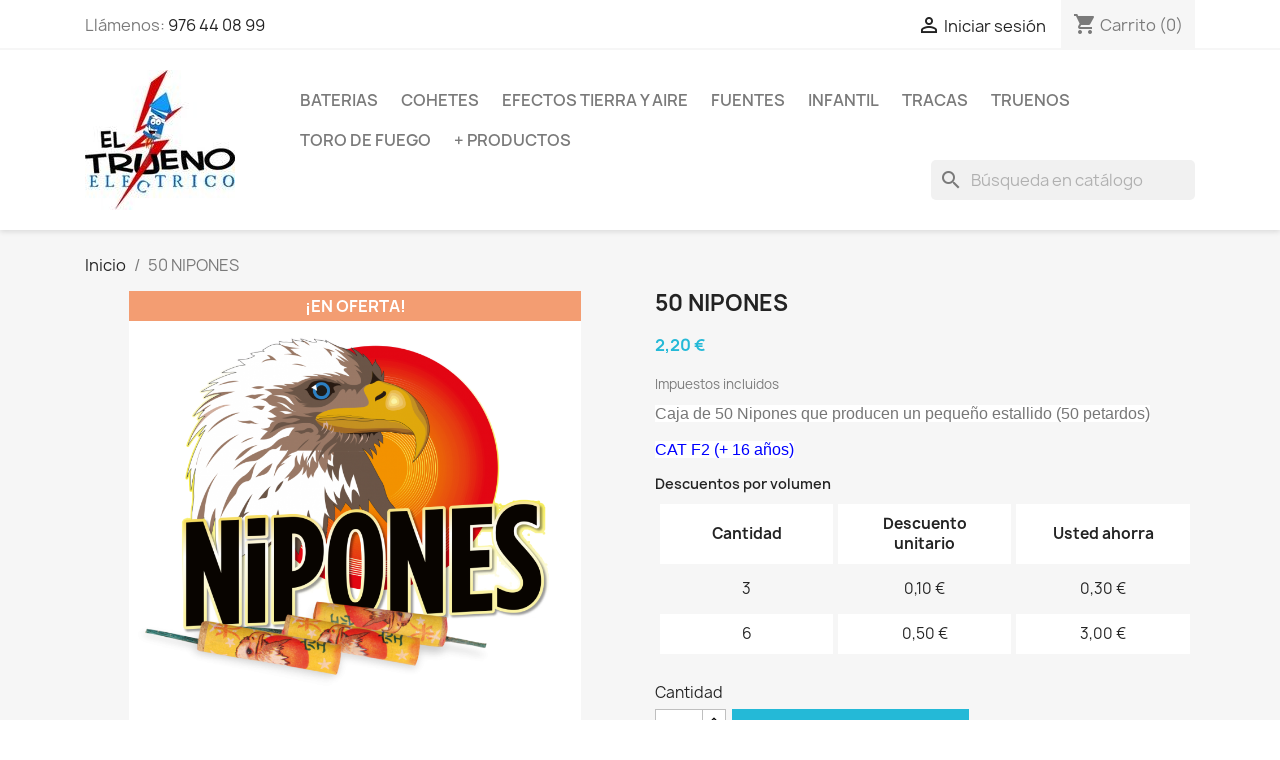

--- FILE ---
content_type: text/html; charset=utf-8
request_url: https://eltruenoelectrico.es/inicio/55-50-nipones.html
body_size: 15160
content:
<!-- begin catalog/product.tpl -->

 


<!doctype html>
<html lang="es-ES">

  <head>
    
      
  <meta charset="utf-8">


  <meta http-equiv="x-ua-compatible" content="ie=edge">



  <title>Petardos</title>
  
    
  
  <meta name="description" content="Caja de 50 Nipones que producen un pequeño estallido (50 petardos)
CAT F2 (+ 16 años)">
  <meta name="keywords" content="">
        <link rel="canonical" href="https://eltruenoelectrico.es/inicio/55-50-nipones.html">
    
      
  
  
    <script type="application/ld+json">
  {
    "@context": "https://schema.org",
    "@type": "Organization",
    "name" : "El Trueno Eléctrico",
    "url" : "https://eltruenoelectrico.es/"
         ,"logo": {
        "@type": "ImageObject",
        "url":"https://eltruenoelectrico.es/img/my-shop-logo-1606317408.jpg"
      }
      }
</script>

<script type="application/ld+json">
  {
    "@context": "https://schema.org",
    "@type": "WebPage",
    "isPartOf": {
      "@type": "WebSite",
      "url":  "https://eltruenoelectrico.es/",
      "name": "El Trueno Eléctrico"
    },
    "name": "Petardos",
    "url":  "https://eltruenoelectrico.es/inicio/55-50-nipones.html"
  }
</script>


  <script type="application/ld+json">
    {
      "@context": "https://schema.org",
      "@type": "BreadcrumbList",
      "itemListElement": [
                  {
            "@type": "ListItem",
            "position": 1,
            "name": "Inicio",
            "item": "https://eltruenoelectrico.es/"
          },                  {
            "@type": "ListItem",
            "position": 2,
            "name": "50 NIPONES",
            "item": "https://eltruenoelectrico.es/inicio/55-50-nipones.html"
          }              ]
    }
  </script>
  
  
  
  <script type="application/ld+json">
  {
    "@context": "https://schema.org/",
    "@type": "Product",
    "name": "50 NIPONES",
    "description": "Caja de 50 Nipones que producen un pequeño estallido (50 petardos) CAT F2 (+ 16 años)",
    "category": "Inicio",
    "image" :"https://eltruenoelectrico.es/59-home_default/50-nipones.jpg",    "sku": "0105B",
    "mpn": "0105B"
        ,
    "brand": {
      "@type": "Brand",
      "name": "El Trueno Eléctrico"
    }
                ,
    "offers": {
      "@type": "Offer",
      "priceCurrency": "EUR",
      "name": "50 NIPONES",
      "price": "2.2",
      "url": "https://eltruenoelectrico.es/inicio/55-50-nipones.html",
      "priceValidUntil": "2026-02-04",
              "image": ["https://eltruenoelectrico.es/59-large_default/50-nipones.jpg"],
            "sku": "0105B",
      "mpn": "0105B",
                        "availability": "https://schema.org/InStock",
      "seller": {
        "@type": "Organization",
        "name": "El Trueno Eléctrico"
      }
    }
      }
</script>

  
  
    
  

  
    <meta property="og:title" content="Petardos" />
    <meta property="og:description" content="Caja de 50 Nipones que producen un pequeño estallido (50 petardos)
CAT F2 (+ 16 años)" />
    <meta property="og:url" content="https://eltruenoelectrico.es/inicio/55-50-nipones.html" />
    <meta property="og:site_name" content="El Trueno Eléctrico" />
        



  <meta name="viewport" content="width=device-width, initial-scale=1">



  <link rel="icon" type="image/vnd.microsoft.icon" href="https://eltruenoelectrico.es/img/favicon.ico?1606317408">
  <link rel="shortcut icon" type="image/x-icon" href="https://eltruenoelectrico.es/img/favicon.ico?1606317408">



    <link rel="stylesheet" href="https://eltruenoelectrico.es/themes/classic/assets/css/theme.css" type="text/css" media="all">
  <link rel="stylesheet" href="https://eltruenoelectrico.es/modules/blockreassurance/views/dist/front.css" type="text/css" media="all">
  <link rel="stylesheet" href="https://eltruenoelectrico.es/modules/ps_socialfollow/views/css/ps_socialfollow.css" type="text/css" media="all">
  <link rel="stylesheet" href="https://eltruenoelectrico.es/modules/ps_searchbar/ps_searchbar.css" type="text/css" media="all">
  <link rel="stylesheet" href="https://eltruenoelectrico.es/js/jquery/ui/themes/base/minified/jquery-ui.min.css" type="text/css" media="all">
  <link rel="stylesheet" href="https://eltruenoelectrico.es/js/jquery/ui/themes/base/minified/jquery.ui.theme.min.css" type="text/css" media="all">
  <link rel="stylesheet" href="https://eltruenoelectrico.es/modules/ps_imageslider/css/homeslider.css" type="text/css" media="all">




  

  <script type="text/javascript">
        var prestashop = {"cart":{"products":[],"totals":{"total":{"type":"total","label":"Total","amount":0,"value":"0,00\u00a0\u20ac"},"total_including_tax":{"type":"total","label":"Total (impuestos incl.)","amount":0,"value":"0,00\u00a0\u20ac"},"total_excluding_tax":{"type":"total","label":"Total (impuestos excl.)","amount":0,"value":"0,00\u00a0\u20ac"}},"subtotals":{"products":{"type":"products","label":"Subtotal","amount":0,"value":"0,00\u00a0\u20ac"},"discounts":null,"shipping":{"type":"shipping","label":"Recogida en tienda","amount":0,"value":""},"tax":{"type":"tax","label":"Impuestos incluidos","amount":0,"value":"0,00\u00a0\u20ac"}},"products_count":0,"summary_string":"0 art\u00edculos","vouchers":{"allowed":1,"added":[]},"discounts":[{"id_cart_rule":null,"id_customer":"0","date_from":"2020-12-01 11:00:00","date_to":"2028-12-31 11:00:00","description":"","quantity":"9841","quantity_per_user":"10","priority":"1","partial_use":"1","code":"","minimum_amount":"100.000000","minimum_amount_tax":"1","minimum_amount_currency":"2","minimum_amount_shipping":"0","country_restriction":"0","carrier_restriction":"0","group_restriction":"0","cart_rule_restriction":"0","product_restriction":"1","shop_restriction":"0","free_shipping":"0","reduction_percent":"10.00","reduction_amount":"0.000000","reduction_tax":"0","reduction_currency":"2","reduction_product":"-2","reduction_exclude_special":"0","gift_product":"0","gift_product_attribute":"0","highlight":"1","active":"1","date_add":"2020-12-01 11:50:32","date_upd":"2025-12-31 10:55:52","id_lang":null,"name":null,"quantity_for_user":10}],"minimalPurchase":0,"minimalPurchaseRequired":""},"currency":{"id":2,"name":"Euro","iso_code":"EUR","iso_code_num":"978","sign":"\u20ac"},"customer":{"lastname":null,"firstname":null,"email":null,"birthday":null,"newsletter":null,"newsletter_date_add":null,"optin":null,"website":null,"company":null,"siret":null,"ape":null,"is_logged":false,"gender":{"type":null,"name":null},"addresses":[]},"country":{"id_zone":"9","id_currency":"2","call_prefix":"34","iso_code":"ES","active":"1","contains_states":"1","need_identification_number":"1","need_zip_code":"0","zip_code_format":"","display_tax_label":"1","name":"Espa\u00f1a","id":6},"language":{"name":"Espa\u00f1ol (Spanish)","iso_code":"es","locale":"es-ES","language_code":"es-es","active":"1","is_rtl":"0","date_format_lite":"d\/m\/Y","date_format_full":"d\/m\/Y H:i:s","id":2},"page":{"title":"","canonical":"https:\/\/eltruenoelectrico.es\/inicio\/55-50-nipones.html","meta":{"title":"Petardos","description":"Caja de 50 Nipones que producen un peque\u00f1o estallido (50 petardos)\nCAT F2 (+ 16 a\u00f1os)","keywords":"","robots":"index"},"page_name":"product","body_classes":{"lang-es":true,"lang-rtl":false,"country-ES":true,"currency-EUR":true,"layout-full-width":true,"page-product":true,"tax-display-enabled":true,"page-customer-account":false,"product-id-55":true,"product-50 NIPONES":true,"product-id-category-2":true,"product-id-manufacturer-0":true,"product-id-supplier-0":true,"product-on-sale":true,"product-available-for-order":true},"admin_notifications":[],"password-policy":{"feedbacks":{"0":"Muy d\u00e9bil","1":"D\u00e9bil","2":"Promedio","3":"Fuerte","4":"Muy fuerte","Straight rows of keys are easy to guess":"Una serie seguida de teclas de la misma fila es f\u00e1cil de adivinar","Short keyboard patterns are easy to guess":"Los patrones de teclado cortos son f\u00e1ciles de adivinar","Use a longer keyboard pattern with more turns":"Usa un patr\u00f3n de teclado m\u00e1s largo y con m\u00e1s giros","Repeats like \"aaa\" are easy to guess":"Las repeticiones como \u00abaaa\u00bb son f\u00e1ciles de adivinar","Repeats like \"abcabcabc\" are only slightly harder to guess than \"abc\"":"Las repeticiones como \"abcabcabc\" son solo un poco m\u00e1s dif\u00edciles de adivinar que \"abc\"","Sequences like abc or 6543 are easy to guess":"Las secuencias como \"abc\" o \"6543\" son f\u00e1ciles de adivinar","Recent years are easy to guess":"Los a\u00f1os recientes son f\u00e1ciles de adivinar","Dates are often easy to guess":"Las fechas suelen ser f\u00e1ciles de adivinar","This is a top-10 common password":"Esta es una de las 10 contrase\u00f1as m\u00e1s comunes","This is a top-100 common password":"Esta es una de las 100 contrase\u00f1as m\u00e1s comunes","This is a very common password":"Esta contrase\u00f1a es muy com\u00fan","This is similar to a commonly used password":"Esta contrase\u00f1a es similar a otras contrase\u00f1as muy usadas","A word by itself is easy to guess":"Una palabra que por s\u00ed misma es f\u00e1cil de adivinar","Names and surnames by themselves are easy to guess":"Los nombres y apellidos completos son f\u00e1ciles de adivinar","Common names and surnames are easy to guess":"Los nombres comunes y los apellidos son f\u00e1ciles de adivinar","Use a few words, avoid common phrases":"Usa varias palabras, evita frases comunes","No need for symbols, digits, or uppercase letters":"No se necesitan s\u00edmbolos, d\u00edgitos o letras may\u00fasculas","Avoid repeated words and characters":"Evita repetir palabras y caracteres","Avoid sequences":"Evita secuencias","Avoid recent years":"Evita a\u00f1os recientes","Avoid years that are associated with you":"Evita a\u00f1os que puedan asociarse contigo","Avoid dates and years that are associated with you":"Evita a\u00f1os y fechas que puedan asociarse contigo","Capitalization doesn't help very much":"Las may\u00fasculas no ayudan mucho","All-uppercase is almost as easy to guess as all-lowercase":"Todo en may\u00fasculas es casi tan f\u00e1cil de adivinar como en min\u00fasculas","Reversed words aren't much harder to guess":"Las palabras invertidas no son mucho m\u00e1s dif\u00edciles de adivinar","Predictable substitutions like '@' instead of 'a' don't help very much":"Las sustituciones predecibles como usar \"@\" en lugar de \"a\" no ayudan mucho","Add another word or two. Uncommon words are better.":"A\u00f1ade una o dos palabras m\u00e1s. Es mejor usar palabras poco habituales."}}},"shop":{"name":"El Trueno El\u00e9ctrico","logo":"https:\/\/eltruenoelectrico.es\/img\/my-shop-logo-1606317408.jpg","stores_icon":"https:\/\/eltruenoelectrico.es\/img\/logo_stores.png","favicon":"https:\/\/eltruenoelectrico.es\/img\/favicon.ico"},"core_js_public_path":"\/themes\/","urls":{"base_url":"https:\/\/eltruenoelectrico.es\/","current_url":"https:\/\/eltruenoelectrico.es\/inicio\/55-50-nipones.html","shop_domain_url":"https:\/\/eltruenoelectrico.es","img_ps_url":"https:\/\/eltruenoelectrico.es\/img\/","img_cat_url":"https:\/\/eltruenoelectrico.es\/img\/c\/","img_lang_url":"https:\/\/eltruenoelectrico.es\/img\/l\/","img_prod_url":"https:\/\/eltruenoelectrico.es\/img\/p\/","img_manu_url":"https:\/\/eltruenoelectrico.es\/img\/m\/","img_sup_url":"https:\/\/eltruenoelectrico.es\/img\/su\/","img_ship_url":"https:\/\/eltruenoelectrico.es\/img\/s\/","img_store_url":"https:\/\/eltruenoelectrico.es\/img\/st\/","img_col_url":"https:\/\/eltruenoelectrico.es\/img\/co\/","img_url":"https:\/\/eltruenoelectrico.es\/themes\/classic\/assets\/img\/","css_url":"https:\/\/eltruenoelectrico.es\/themes\/classic\/assets\/css\/","js_url":"https:\/\/eltruenoelectrico.es\/themes\/classic\/assets\/js\/","pic_url":"https:\/\/eltruenoelectrico.es\/upload\/","theme_assets":"https:\/\/eltruenoelectrico.es\/themes\/classic\/assets\/","theme_dir":"https:\/\/eltruenoelectrico.es\/themes\/classic\/","pages":{"address":"https:\/\/eltruenoelectrico.es\/direccion","addresses":"https:\/\/eltruenoelectrico.es\/direcciones","authentication":"https:\/\/eltruenoelectrico.es\/iniciar-sesion","manufacturer":"https:\/\/eltruenoelectrico.es\/marcas","cart":"https:\/\/eltruenoelectrico.es\/carrito","category":"https:\/\/eltruenoelectrico.es\/index.php?controller=category","cms":"https:\/\/eltruenoelectrico.es\/index.php?controller=cms","contact":"https:\/\/eltruenoelectrico.es\/contactenos","discount":"https:\/\/eltruenoelectrico.es\/descuento","guest_tracking":"https:\/\/eltruenoelectrico.es\/seguimiento-pedido-invitado","history":"https:\/\/eltruenoelectrico.es\/historial-compra","identity":"https:\/\/eltruenoelectrico.es\/datos-personales","index":"https:\/\/eltruenoelectrico.es\/","my_account":"https:\/\/eltruenoelectrico.es\/mi-cuenta","order_confirmation":"https:\/\/eltruenoelectrico.es\/confirmacion-pedido","order_detail":"https:\/\/eltruenoelectrico.es\/index.php?controller=order-detail","order_follow":"https:\/\/eltruenoelectrico.es\/seguimiento-pedido","order":"https:\/\/eltruenoelectrico.es\/pedido","order_return":"https:\/\/eltruenoelectrico.es\/index.php?controller=order-return","order_slip":"https:\/\/eltruenoelectrico.es\/facturas-abono","pagenotfound":"https:\/\/eltruenoelectrico.es\/pagina-no-encontrada","password":"https:\/\/eltruenoelectrico.es\/recuperar-contrase\u00f1a","pdf_invoice":"https:\/\/eltruenoelectrico.es\/index.php?controller=pdf-invoice","pdf_order_return":"https:\/\/eltruenoelectrico.es\/index.php?controller=pdf-order-return","pdf_order_slip":"https:\/\/eltruenoelectrico.es\/index.php?controller=pdf-order-slip","prices_drop":"https:\/\/eltruenoelectrico.es\/productos-rebajados","product":"https:\/\/eltruenoelectrico.es\/index.php?controller=product","registration":"https:\/\/eltruenoelectrico.es\/index.php?controller=registration","search":"https:\/\/eltruenoelectrico.es\/busqueda","sitemap":"https:\/\/eltruenoelectrico.es\/mapa del sitio","stores":"https:\/\/eltruenoelectrico.es\/tiendas","supplier":"https:\/\/eltruenoelectrico.es\/proveedor","new_products":"https:\/\/eltruenoelectrico.es\/novedades","brands":"https:\/\/eltruenoelectrico.es\/marcas","register":"https:\/\/eltruenoelectrico.es\/index.php?controller=registration","order_login":"https:\/\/eltruenoelectrico.es\/pedido?login=1"},"alternative_langs":[],"actions":{"logout":"https:\/\/eltruenoelectrico.es\/?mylogout="},"no_picture_image":{"bySize":{"small_default":{"url":"https:\/\/eltruenoelectrico.es\/img\/p\/es-default-small_default.jpg","width":98,"height":98},"cart_default":{"url":"https:\/\/eltruenoelectrico.es\/img\/p\/es-default-cart_default.jpg","width":125,"height":125},"home_default":{"url":"https:\/\/eltruenoelectrico.es\/img\/p\/es-default-home_default.jpg","width":250,"height":250},"medium_default":{"url":"https:\/\/eltruenoelectrico.es\/img\/p\/es-default-medium_default.jpg","width":452,"height":452},"large_default":{"url":"https:\/\/eltruenoelectrico.es\/img\/p\/es-default-large_default.jpg","width":800,"height":800}},"small":{"url":"https:\/\/eltruenoelectrico.es\/img\/p\/es-default-small_default.jpg","width":98,"height":98},"medium":{"url":"https:\/\/eltruenoelectrico.es\/img\/p\/es-default-home_default.jpg","width":250,"height":250},"large":{"url":"https:\/\/eltruenoelectrico.es\/img\/p\/es-default-large_default.jpg","width":800,"height":800},"legend":""}},"configuration":{"display_taxes_label":true,"display_prices_tax_incl":true,"is_catalog":false,"show_prices":true,"opt_in":{"partner":false},"quantity_discount":{"type":"discount","label":"Descuento unitario"},"voucher_enabled":1,"return_enabled":0},"field_required":[],"breadcrumb":{"links":[{"title":"Inicio","url":"https:\/\/eltruenoelectrico.es\/"},{"title":"50 NIPONES","url":"https:\/\/eltruenoelectrico.es\/inicio\/55-50-nipones.html"}],"count":2},"link":{"protocol_link":"https:\/\/","protocol_content":"https:\/\/"},"time":1768882134,"static_token":"a9a55b22228ae539408af6b9b1c735aa","token":"97475fbe36c3b32f3fa89e8110138105","debug":true};
        var psemailsubscription_subscription = "https:\/\/eltruenoelectrico.es\/module\/ps_emailsubscription\/subscription";
        var psr_icon_color = "#F19D76";
      </script>



  


    
  <meta property="og:type" content="product">
      <meta property="og:image" content="https://eltruenoelectrico.es/59-large_default/50-nipones.jpg">
  
      <meta property="product:pretax_price:amount" content="1.818182">
    <meta property="product:pretax_price:currency" content="EUR">
    <meta property="product:price:amount" content="2.2">
    <meta property="product:price:currency" content="EUR">
    
  </head>

  <body id="product" class="lang-es country-es currency-eur layout-full-width page-product tax-display-enabled product-id-55 product-50-nipones product-id-category-2 product-id-manufacturer-0 product-id-supplier-0 product-on-sale product-available-for-order">

    
      
    

    <main>
      
              

      <header id="header">
        
          
  <div class="header-banner">
    
  </div>



  <nav class="header-nav">
    <div class="container">
      <div class="row">
        <div class="hidden-sm-down">
          <div class="col-md-5 col-xs-12">
            
<!-- begin module:ps_contactinfo/nav.tpl -->
<!-- begin /homepages/44/d849626141/htdocs/clickandbuilds/PrestaShop/eltruenoelectrico/themes/classic/modules/ps_contactinfo/nav.tpl --><div id="_desktop_contact_link">
  <div id="contact-link">
                Llámenos: <a href='tel:976440899'>976 44 08 99</a>
      </div>
</div>
<!-- end /homepages/44/d849626141/htdocs/clickandbuilds/PrestaShop/eltruenoelectrico/themes/classic/modules/ps_contactinfo/nav.tpl -->
<!-- end module:ps_contactinfo/nav.tpl -->

          </div>
          <div class="col-md-7 right-nav">
              
<!-- begin module:ps_customersignin/ps_customersignin.tpl -->
<!-- begin /homepages/44/d849626141/htdocs/clickandbuilds/PrestaShop/eltruenoelectrico/themes/classic/modules/ps_customersignin/ps_customersignin.tpl --><div id="_desktop_user_info">
  <div class="user-info">
          <a
        href="https://eltruenoelectrico.es/iniciar-sesion?back=https%3A%2F%2Feltruenoelectrico.es%2Finicio%2F55-50-nipones.html"
        title="Acceda a su cuenta de cliente"
        rel="nofollow"
      >
        <i class="material-icons">&#xE7FF;</i>
        <span class="hidden-sm-down">Iniciar sesión</span>
      </a>
      </div>
</div>
<!-- end /homepages/44/d849626141/htdocs/clickandbuilds/PrestaShop/eltruenoelectrico/themes/classic/modules/ps_customersignin/ps_customersignin.tpl -->
<!-- end module:ps_customersignin/ps_customersignin.tpl -->

<!-- begin module:ps_shoppingcart/ps_shoppingcart.tpl -->
<!-- begin /homepages/44/d849626141/htdocs/clickandbuilds/PrestaShop/eltruenoelectrico/themes/classic/modules/ps_shoppingcart/ps_shoppingcart.tpl --><div id="_desktop_cart">
  <div class="blockcart cart-preview inactive" data-refresh-url="//eltruenoelectrico.es/module/ps_shoppingcart/ajax">
    <div class="header">
              <i class="material-icons shopping-cart" aria-hidden="true">shopping_cart</i>
        <span class="hidden-sm-down">Carrito</span>
        <span class="cart-products-count">(0)</span>
          </div>
  </div>
</div>
<!-- end /homepages/44/d849626141/htdocs/clickandbuilds/PrestaShop/eltruenoelectrico/themes/classic/modules/ps_shoppingcart/ps_shoppingcart.tpl -->
<!-- end module:ps_shoppingcart/ps_shoppingcart.tpl -->

          </div>
        </div>
        <div class="hidden-md-up text-sm-center mobile">
          <div class="float-xs-left" id="menu-icon">
            <i class="material-icons d-inline">&#xE5D2;</i>
          </div>
          <div class="float-xs-right" id="_mobile_cart"></div>
          <div class="float-xs-right" id="_mobile_user_info"></div>
          <div class="top-logo" id="_mobile_logo"></div>
          <div class="clearfix"></div>
        </div>
      </div>
    </div>
  </nav>



  <div class="header-top">
    <div class="container">
       <div class="row">
        <div class="col-md-2 hidden-sm-down" id="_desktop_logo">
                                    
  <a href="https://eltruenoelectrico.es/">
    <img
      class="logo img-fluid"
      src="https://eltruenoelectrico.es/img/my-shop-logo-1606317408.jpg"
      alt="El Trueno Eléctrico"
      width="150"
      height="140">
  </a>

                              </div>
        <div class="header-top-right col-md-10 col-sm-12 position-static">
          
<!-- begin module:ps_mainmenu/ps_mainmenu.tpl -->
<!-- begin /homepages/44/d849626141/htdocs/clickandbuilds/PrestaShop/eltruenoelectrico/themes/classic/modules/ps_mainmenu/ps_mainmenu.tpl -->

<div class="menu js-top-menu position-static hidden-sm-down" id="_desktop_top_menu">
    
          <ul class="top-menu" id="top-menu" data-depth="0">
                    <li class="category" id="category-9">
                          <a
                class="dropdown-item"
                href="https://eltruenoelectrico.es/baterias-9" data-depth="0"
                              >
                                BATERIAS
              </a>
                          </li>
                    <li class="category" id="category-7">
                          <a
                class="dropdown-item"
                href="https://eltruenoelectrico.es/cohetes-7" data-depth="0"
                              >
                                COHETES
              </a>
                          </li>
                    <li class="category" id="category-5">
                          <a
                class="dropdown-item"
                href="https://eltruenoelectrico.es/efectos-tierra-y-aire-5" data-depth="0"
                              >
                                EFECTOS TIERRA Y AIRE
              </a>
                          </li>
                    <li class="category" id="category-8">
                          <a
                class="dropdown-item"
                href="https://eltruenoelectrico.es/fuentes-8" data-depth="0"
                              >
                                FUENTES
              </a>
                          </li>
                    <li class="category" id="category-6">
                          <a
                class="dropdown-item"
                href="https://eltruenoelectrico.es/infantil-6" data-depth="0"
                              >
                                INFANTIL
              </a>
                          </li>
                    <li class="category" id="category-4">
                          <a
                class="dropdown-item"
                href="https://eltruenoelectrico.es/tracas-4" data-depth="0"
                              >
                                TRACAS
              </a>
                          </li>
                    <li class="category" id="category-3">
                          <a
                class="dropdown-item"
                href="https://eltruenoelectrico.es/truenos-3" data-depth="0"
                              >
                                TRUENOS
              </a>
                          </li>
                    <li class="category" id="category-11">
                          <a
                class="dropdown-item"
                href="https://eltruenoelectrico.es/toro-de-fuego-11" data-depth="0"
                              >
                                TORO DE FUEGO
              </a>
                          </li>
                    <li class="category" id="category-10">
                          <a
                class="dropdown-item"
                href="https://eltruenoelectrico.es/-productos-10" data-depth="0"
                              >
                                + PRODUCTOS
              </a>
                          </li>
              </ul>
    
    <div class="clearfix"></div>
</div>
<!-- end /homepages/44/d849626141/htdocs/clickandbuilds/PrestaShop/eltruenoelectrico/themes/classic/modules/ps_mainmenu/ps_mainmenu.tpl -->
<!-- end module:ps_mainmenu/ps_mainmenu.tpl -->

<!-- begin module:ps_searchbar/ps_searchbar.tpl -->
<!-- begin /homepages/44/d849626141/htdocs/clickandbuilds/PrestaShop/eltruenoelectrico/modules/ps_searchbar/ps_searchbar.tpl -->
<div id="search_widget" class="search-widgets" data-search-controller-url="//eltruenoelectrico.es/busqueda">
  <form method="get" action="//eltruenoelectrico.es/busqueda">
    <input type="hidden" name="controller" value="search">
    <i class="material-icons search" aria-hidden="true">search</i>
    <input type="text" name="s" value="" placeholder="Búsqueda en catálogo" aria-label="Buscar">
    <i class="material-icons clear" aria-hidden="true">clear</i>
  </form>
</div>
<!-- end /homepages/44/d849626141/htdocs/clickandbuilds/PrestaShop/eltruenoelectrico/modules/ps_searchbar/ps_searchbar.tpl -->
<!-- end module:ps_searchbar/ps_searchbar.tpl -->

        </div>
      </div>
      <div id="mobile_top_menu_wrapper" class="row hidden-md-up" style="display:none;">
        <div class="js-top-menu mobile" id="_mobile_top_menu"></div>
        <div class="js-top-menu-bottom">
          <div id="_mobile_currency_selector"></div>
          <div id="_mobile_language_selector"></div>
          <div id="_mobile_contact_link"></div>
        </div>
      </div>
    </div>
  </div>
  

        
      </header>

      <section id="wrapper">
        
          
<aside id="notifications">
  <div class="notifications-container container">
    
    
    
      </div>
</aside>
        

        
        <div class="container">
          
            <nav data-depth="2" class="breadcrumb">
  <ol>
    
              
          <li>
                          <a href="https://eltruenoelectrico.es/"><span>Inicio</span></a>
                      </li>
        
              
          <li>
                          <span>50 NIPONES</span>
                      </li>
        
          
  </ol>
</nav>
          

          <div class="row">
            

            
  <div id="content-wrapper" class="js-content-wrapper col-xs-12">
    
    

  <section id="main">
    <meta content="https://eltruenoelectrico.es/inicio/55-50-nipones.html">

    <div class="row product-container js-product-container">
      <div class="col-md-6">
        
          <section class="page-content" id="content">
            
              
    <ul class="product-flags js-product-flags">
                    <li class="product-flag on-sale">¡En oferta!</li>
            </ul>


              
                <div class="images-container js-images-container">
  
    <div class="product-cover">
              <picture>
                              <img
            class="js-qv-product-cover img-fluid"
            src="https://eltruenoelectrico.es/59-large_default/50-nipones.jpg"
                          alt="Petardos"
              title="Petardos"
                        loading="lazy"
            width="800"
            height="800"
          >
        </picture>
        <div class="layer hidden-sm-down" data-toggle="modal" data-target="#product-modal">
          <i class="material-icons zoom-in">search</i>
        </div>
          </div>
  

  
    <div class="js-qv-mask mask">
      <ul class="product-images js-qv-product-images">
                  <li class="thumb-container js-thumb-container">
            <picture>
                                          <img
                class="thumb js-thumb  selected js-thumb-selected "
                data-image-medium-src="https://eltruenoelectrico.es/59-medium_default/50-nipones.jpg"
                data-image-medium-sources="{&quot;jpg&quot;:&quot;https:\/\/eltruenoelectrico.es\/59-medium_default\/50-nipones.jpg&quot;}"                data-image-large-src="https://eltruenoelectrico.es/59-large_default/50-nipones.jpg"
                data-image-large-sources="{&quot;jpg&quot;:&quot;https:\/\/eltruenoelectrico.es\/59-large_default\/50-nipones.jpg&quot;}"                src="https://eltruenoelectrico.es/59-small_default/50-nipones.jpg"
                                  alt="Petardos"
                  title="Petardos"
                                loading="lazy"
                width="98"
                height="98"
              >
            </picture>
          </li>
              </ul>
    </div>
  

</div>
              
              <div class="scroll-box-arrows">
                <i class="material-icons left">&#xE314;</i>
                <i class="material-icons right">&#xE315;</i>
              </div>

            
          </section>
        
        </div>
        <div class="col-md-6">
          
            
              <h1 class="h1">50 NIPONES</h1>
            
          
          
              <div class="product-prices js-product-prices">
    
          

    
      <div
        class="product-price h5 ">

        <div class="current-price">
          <span class='current-price-value' content="2.2">
                                      2,20 €
                      </span>

                  </div>

        
                  
      </div>
    

    
          

    
          

    
            

    

    <div class="tax-shipping-delivery-label">
              Impuestos incluidos
            
      
                                          </div>
  </div>
          

          <div class="product-information">
            
              <div id="product-description-short-55" class="product-description"><p><span style="color:#777777;font-family:Roboto, Helvetica, Arial, Verdana, sans-serif;font-size:16px;text-align:center;background-color:#ffffff;">Caja de 50 Nipones que producen un pequeño estallido (50 petardos)</span></p>
<p><span style="color:#0000ff;font-family:Roboto, Helvetica, Arial, Verdana, sans-serif;font-size:16px;text-align:center;background-color:#ffffff;">CAT F2 (+ 16 años)</span><span style="color:#777777;font-family:Roboto, Helvetica, Arial, Verdana, sans-serif;font-size:16px;text-align:center;background-color:#ffffff;"></span></p></div>
            

            
            <div class="product-actions js-product-actions">
              
                <form action="https://eltruenoelectrico.es/carrito" method="post" id="add-to-cart-or-refresh">
                  <input type="hidden" name="token" value="a9a55b22228ae539408af6b9b1c735aa">
                  <input type="hidden" name="id_product" value="55" id="product_page_product_id">
                  <input type="hidden" name="id_customization" value="0" id="product_customization_id" class="js-product-customization-id">

                  
                    <div class="product-variants js-product-variants">
  </div>
                  

                  
                                      

                  
                    <section class="product-discounts js-product-discounts">
      <p class="h6 product-discounts-title">Descuentos por volumen</p>
    
      <table class="table-product-discounts">
        <thead>
        <tr>
          <th>Cantidad</th>
          <th>Descuento unitario</th>
          <th>Usted ahorra</th>
        </tr>
        </thead>
        <tbody>
                  <tr data-discount-type="amount" data-discount="0.1" data-discount-quantity="3">
            <td>3</td>
            <td>0,10 €</td>
            <td>0,30 €</td>
          </tr>
                  <tr data-discount-type="amount" data-discount="0.5" data-discount-quantity="6">
            <td>6</td>
            <td>0,50 €</td>
            <td>3,00 €</td>
          </tr>
                </tbody>
      </table>
    
  </section>
                  

                  
                    <div class="product-add-to-cart js-product-add-to-cart">
      <span class="control-label">Cantidad</span>

    
      <div class="product-quantity clearfix">
        <div class="qty">
          <input
            type="number"
            name="qty"
            id="quantity_wanted"
            inputmode="numeric"
            pattern="[0-9]*"
                          value="1"
              min="1"
                        class="input-group"
            aria-label="Cantidad"
          >
        </div>

        <div class="add">
          <button
            class="btn btn-primary add-to-cart"
            data-button-action="add-to-cart"
            type="submit"
                      >
            <i class="material-icons shopping-cart">&#xE547;</i>
            Añadir al carrito
          </button>
        </div>

        
      </div>
    

    
      <span id="product-availability" class="js-product-availability">
              </span>
    

    
      <p class="product-minimal-quantity js-product-minimal-quantity">
              </p>
    
  </div>
                  

                  
                    <div class="product-additional-info js-product-additional-info">
  
<!-- begin module:ps_sharebuttons/views/templates/hook/ps_sharebuttons.tpl -->
<!-- begin /homepages/44/d849626141/htdocs/clickandbuilds/PrestaShop/eltruenoelectrico/themes/classic/modules/ps_sharebuttons/views/templates/hook/ps_sharebuttons.tpl -->

      <div class="social-sharing">
      <span>Compartir</span>
      <ul>
                  <li class="facebook icon-gray"><a href="https://www.facebook.com/sharer.php?u=https%3A%2F%2Feltruenoelectrico.es%2Finicio%2F55-50-nipones.html" class="text-hide" title="Compartir" target="_blank" rel="noopener noreferrer">Compartir</a></li>
                  <li class="twitter icon-gray"><a href="https://twitter.com/intent/tweet?text=50+NIPONES https%3A%2F%2Feltruenoelectrico.es%2Finicio%2F55-50-nipones.html" class="text-hide" title="Tuitear" target="_blank" rel="noopener noreferrer">Tuitear</a></li>
                  <li class="pinterest icon-gray"><a href="https://www.pinterest.com/pin/create/button/?url=https%3A%2F%2Feltruenoelectrico.es%2Finicio%2F55-50-nipones.html/&amp;media=https%3A%2F%2Feltruenoelectrico.es%2F59%2F50-nipones.jpg&amp;description=50+NIPONES" class="text-hide" title="Pinterest" target="_blank" rel="noopener noreferrer">Pinterest</a></li>
              </ul>
    </div>
  
<!-- end /homepages/44/d849626141/htdocs/clickandbuilds/PrestaShop/eltruenoelectrico/themes/classic/modules/ps_sharebuttons/views/templates/hook/ps_sharebuttons.tpl -->
<!-- end module:ps_sharebuttons/views/templates/hook/ps_sharebuttons.tpl -->

</div>
                  

                                    
                </form>
              

            </div>

            
              
<!-- begin modules/blockreassurance/views/templates/hook/displayBlockProduct.tpl -->
<div class="blockreassurance_product">
            <div>
            <span class="item-product">
                                                        <img class="svg invisible" src="/modules/blockreassurance/img/ic_verified_user_black_36dp_1x.png">
                                    &nbsp;
            </span>
                          <p class="block-title" style="color:#000000;">Seguridad en el pago online</p>
                    </div>
            <div>
            <span class="item-product">
                                                        <img class="svg invisible" src="/modules/blockreassurance/img/ic_local_shipping_black_36dp_1x.png">
                                    &nbsp;
            </span>
                          <p class="block-title" style="color:#000000;">Recogida en tienda</p>
                    </div>
        <div class="clearfix"></div>
</div>

<!-- end modules/blockreassurance/views/templates/hook/displayBlockProduct.tpl -->

            

            
              <div class="tabs">
                <ul class="nav nav-tabs" role="tablist">
                                    <li class="nav-item">
                    <a
                      class="nav-link active js-product-nav-active"
                      data-toggle="tab"
                      href="#product-details"
                      role="tab"
                      aria-controls="product-details"
                       aria-selected="true">Detalles del producto</a>
                  </li>
                                                    </ul>

                <div class="tab-content" id="tab-content">
                 <div class="tab-pane fade in" id="description" role="tabpanel">
                   
                     <div class="product-description"></div>
                   
                 </div>

                 
                   <div class="js-product-details tab-pane fade in active"
     id="product-details"
     data-product="{&quot;id_shop_default&quot;:&quot;1&quot;,&quot;id_manufacturer&quot;:&quot;0&quot;,&quot;id_supplier&quot;:&quot;0&quot;,&quot;reference&quot;:&quot;0105B&quot;,&quot;is_virtual&quot;:&quot;0&quot;,&quot;delivery_in_stock&quot;:&quot;&quot;,&quot;delivery_out_stock&quot;:&quot;&quot;,&quot;id_category_default&quot;:&quot;2&quot;,&quot;on_sale&quot;:&quot;1&quot;,&quot;online_only&quot;:&quot;0&quot;,&quot;ecotax&quot;:0,&quot;minimal_quantity&quot;:&quot;1&quot;,&quot;low_stock_threshold&quot;:&quot;0&quot;,&quot;low_stock_alert&quot;:&quot;0&quot;,&quot;price&quot;:&quot;2,20\u00a0\u20ac&quot;,&quot;unity&quot;:&quot;&quot;,&quot;unit_price&quot;:&quot;&quot;,&quot;unit_price_ratio&quot;:0,&quot;additional_shipping_cost&quot;:&quot;0.000000&quot;,&quot;customizable&quot;:&quot;0&quot;,&quot;text_fields&quot;:&quot;0&quot;,&quot;uploadable_files&quot;:&quot;0&quot;,&quot;active&quot;:&quot;1&quot;,&quot;redirect_type&quot;:&quot;301-category&quot;,&quot;id_type_redirected&quot;:&quot;0&quot;,&quot;available_for_order&quot;:&quot;1&quot;,&quot;available_date&quot;:&quot;0000-00-00&quot;,&quot;show_condition&quot;:&quot;0&quot;,&quot;condition&quot;:&quot;new&quot;,&quot;show_price&quot;:&quot;1&quot;,&quot;indexed&quot;:&quot;1&quot;,&quot;visibility&quot;:&quot;both&quot;,&quot;cache_default_attribute&quot;:&quot;0&quot;,&quot;advanced_stock_management&quot;:&quot;0&quot;,&quot;date_add&quot;:&quot;2020-11-27 06:54:35&quot;,&quot;date_upd&quot;:&quot;2025-10-31 10:57:43&quot;,&quot;pack_stock_type&quot;:&quot;0&quot;,&quot;meta_description&quot;:&quot;&quot;,&quot;meta_keywords&quot;:&quot;&quot;,&quot;meta_title&quot;:&quot;Petardos&quot;,&quot;link_rewrite&quot;:&quot;50-nipones&quot;,&quot;name&quot;:&quot;50 NIPONES&quot;,&quot;description&quot;:&quot;&quot;,&quot;description_short&quot;:&quot;&lt;p&gt;&lt;span style=\&quot;color:#777777;font-family:Roboto, Helvetica, Arial, Verdana, sans-serif;font-size:16px;text-align:center;background-color:#ffffff;\&quot;&gt;Caja de 50 Nipones que producen un peque\u00f1o estallido (50 petardos)&lt;\/span&gt;&lt;\/p&gt;\n&lt;p&gt;&lt;span style=\&quot;color:#0000ff;font-family:Roboto, Helvetica, Arial, Verdana, sans-serif;font-size:16px;text-align:center;background-color:#ffffff;\&quot;&gt;CAT F2 (+ 16 a\u00f1os)&lt;\/span&gt;&lt;span style=\&quot;color:#777777;font-family:Roboto, Helvetica, Arial, Verdana, sans-serif;font-size:16px;text-align:center;background-color:#ffffff;\&quot;&gt;&lt;\/span&gt;&lt;\/p&gt;&quot;,&quot;available_now&quot;:&quot;&quot;,&quot;available_later&quot;:&quot;&quot;,&quot;id&quot;:55,&quot;id_product&quot;:55,&quot;out_of_stock&quot;:0,&quot;new&quot;:0,&quot;id_product_attribute&quot;:&quot;0&quot;,&quot;quantity_wanted&quot;:1,&quot;extraContent&quot;:[],&quot;allow_oosp&quot;:true,&quot;category&quot;:&quot;inicio&quot;,&quot;category_name&quot;:&quot;Inicio&quot;,&quot;link&quot;:&quot;https:\/\/eltruenoelectrico.es\/inicio\/55-50-nipones.html&quot;,&quot;manufacturer_name&quot;:null,&quot;attribute_price&quot;:0,&quot;price_tax_exc&quot;:1.818182,&quot;price_without_reduction&quot;:2.2,&quot;reduction&quot;:0,&quot;specific_prices&quot;:false,&quot;quantity&quot;:-503,&quot;quantity_all_versions&quot;:-503,&quot;id_image&quot;:&quot;es-default&quot;,&quot;features&quot;:[],&quot;attachments&quot;:[],&quot;virtual&quot;:0,&quot;pack&quot;:0,&quot;packItems&quot;:[],&quot;nopackprice&quot;:0,&quot;customization_required&quot;:false,&quot;rate&quot;:21,&quot;tax_name&quot;:&quot;IVA ES 21%&quot;,&quot;ecotax_rate&quot;:0,&quot;customizations&quot;:{&quot;fields&quot;:[]},&quot;id_customization&quot;:0,&quot;is_customizable&quot;:false,&quot;show_quantities&quot;:false,&quot;quantity_label&quot;:&quot;Art\u00edculo&quot;,&quot;quantity_discounts&quot;:[{&quot;id_specific_price&quot;:&quot;22&quot;,&quot;id_specific_price_rule&quot;:&quot;0&quot;,&quot;id_cart&quot;:&quot;0&quot;,&quot;id_product&quot;:&quot;55&quot;,&quot;id_shop&quot;:&quot;1&quot;,&quot;id_shop_group&quot;:&quot;0&quot;,&quot;id_currency&quot;:&quot;0&quot;,&quot;id_country&quot;:&quot;0&quot;,&quot;id_group&quot;:&quot;0&quot;,&quot;id_customer&quot;:&quot;0&quot;,&quot;id_product_attribute&quot;:&quot;0&quot;,&quot;price&quot;:&quot;-1.000000&quot;,&quot;from_quantity&quot;:&quot;3&quot;,&quot;reduction&quot;:0.1,&quot;reduction_tax&quot;:&quot;1&quot;,&quot;reduction_type&quot;:&quot;amount&quot;,&quot;from&quot;:&quot;0000-00-00 00:00:00&quot;,&quot;to&quot;:&quot;0000-00-00 00:00:00&quot;,&quot;score&quot;:&quot;48&quot;,&quot;quantity&quot;:&quot;3&quot;,&quot;real_value&quot;:0.1,&quot;reduction_with_tax&quot;:0.1,&quot;discount&quot;:&quot;0,10\u00a0\u20ac&quot;,&quot;save&quot;:&quot;0,30\u00a0\u20ac&quot;,&quot;nextQuantity&quot;:6},{&quot;id_specific_price&quot;:&quot;23&quot;,&quot;id_specific_price_rule&quot;:&quot;0&quot;,&quot;id_cart&quot;:&quot;0&quot;,&quot;id_product&quot;:&quot;55&quot;,&quot;id_shop&quot;:&quot;1&quot;,&quot;id_shop_group&quot;:&quot;0&quot;,&quot;id_currency&quot;:&quot;0&quot;,&quot;id_country&quot;:&quot;0&quot;,&quot;id_group&quot;:&quot;0&quot;,&quot;id_customer&quot;:&quot;0&quot;,&quot;id_product_attribute&quot;:&quot;0&quot;,&quot;price&quot;:&quot;-1.000000&quot;,&quot;from_quantity&quot;:&quot;6&quot;,&quot;reduction&quot;:0.5,&quot;reduction_tax&quot;:&quot;1&quot;,&quot;reduction_type&quot;:&quot;amount&quot;,&quot;from&quot;:&quot;0000-00-00 00:00:00&quot;,&quot;to&quot;:&quot;0000-00-00 00:00:00&quot;,&quot;score&quot;:&quot;48&quot;,&quot;quantity&quot;:&quot;6&quot;,&quot;real_value&quot;:0.5,&quot;reduction_with_tax&quot;:0.5,&quot;discount&quot;:&quot;0,50\u00a0\u20ac&quot;,&quot;save&quot;:&quot;3,00\u00a0\u20ac&quot;,&quot;nextQuantity&quot;:-1}],&quot;customer_group_discount&quot;:0,&quot;images&quot;:[{&quot;cover&quot;:&quot;1&quot;,&quot;id_image&quot;:&quot;59&quot;,&quot;legend&quot;:&quot;Petardos&quot;,&quot;position&quot;:&quot;1&quot;,&quot;bySize&quot;:{&quot;small_default&quot;:{&quot;url&quot;:&quot;https:\/\/eltruenoelectrico.es\/59-small_default\/50-nipones.jpg&quot;,&quot;width&quot;:98,&quot;height&quot;:98,&quot;sources&quot;:{&quot;jpg&quot;:&quot;https:\/\/eltruenoelectrico.es\/59-small_default\/50-nipones.jpg&quot;}},&quot;cart_default&quot;:{&quot;url&quot;:&quot;https:\/\/eltruenoelectrico.es\/59-cart_default\/50-nipones.jpg&quot;,&quot;width&quot;:125,&quot;height&quot;:125,&quot;sources&quot;:{&quot;jpg&quot;:&quot;https:\/\/eltruenoelectrico.es\/59-cart_default\/50-nipones.jpg&quot;}},&quot;home_default&quot;:{&quot;url&quot;:&quot;https:\/\/eltruenoelectrico.es\/59-home_default\/50-nipones.jpg&quot;,&quot;width&quot;:250,&quot;height&quot;:250,&quot;sources&quot;:{&quot;jpg&quot;:&quot;https:\/\/eltruenoelectrico.es\/59-home_default\/50-nipones.jpg&quot;}},&quot;medium_default&quot;:{&quot;url&quot;:&quot;https:\/\/eltruenoelectrico.es\/59-medium_default\/50-nipones.jpg&quot;,&quot;width&quot;:452,&quot;height&quot;:452,&quot;sources&quot;:{&quot;jpg&quot;:&quot;https:\/\/eltruenoelectrico.es\/59-medium_default\/50-nipones.jpg&quot;}},&quot;large_default&quot;:{&quot;url&quot;:&quot;https:\/\/eltruenoelectrico.es\/59-large_default\/50-nipones.jpg&quot;,&quot;width&quot;:800,&quot;height&quot;:800,&quot;sources&quot;:{&quot;jpg&quot;:&quot;https:\/\/eltruenoelectrico.es\/59-large_default\/50-nipones.jpg&quot;}}},&quot;small&quot;:{&quot;url&quot;:&quot;https:\/\/eltruenoelectrico.es\/59-small_default\/50-nipones.jpg&quot;,&quot;width&quot;:98,&quot;height&quot;:98,&quot;sources&quot;:{&quot;jpg&quot;:&quot;https:\/\/eltruenoelectrico.es\/59-small_default\/50-nipones.jpg&quot;}},&quot;medium&quot;:{&quot;url&quot;:&quot;https:\/\/eltruenoelectrico.es\/59-home_default\/50-nipones.jpg&quot;,&quot;width&quot;:250,&quot;height&quot;:250,&quot;sources&quot;:{&quot;jpg&quot;:&quot;https:\/\/eltruenoelectrico.es\/59-home_default\/50-nipones.jpg&quot;}},&quot;large&quot;:{&quot;url&quot;:&quot;https:\/\/eltruenoelectrico.es\/59-large_default\/50-nipones.jpg&quot;,&quot;width&quot;:800,&quot;height&quot;:800,&quot;sources&quot;:{&quot;jpg&quot;:&quot;https:\/\/eltruenoelectrico.es\/59-large_default\/50-nipones.jpg&quot;}},&quot;associatedVariants&quot;:[]}],&quot;cover&quot;:{&quot;cover&quot;:&quot;1&quot;,&quot;id_image&quot;:&quot;59&quot;,&quot;legend&quot;:&quot;Petardos&quot;,&quot;position&quot;:&quot;1&quot;,&quot;bySize&quot;:{&quot;small_default&quot;:{&quot;url&quot;:&quot;https:\/\/eltruenoelectrico.es\/59-small_default\/50-nipones.jpg&quot;,&quot;width&quot;:98,&quot;height&quot;:98,&quot;sources&quot;:{&quot;jpg&quot;:&quot;https:\/\/eltruenoelectrico.es\/59-small_default\/50-nipones.jpg&quot;}},&quot;cart_default&quot;:{&quot;url&quot;:&quot;https:\/\/eltruenoelectrico.es\/59-cart_default\/50-nipones.jpg&quot;,&quot;width&quot;:125,&quot;height&quot;:125,&quot;sources&quot;:{&quot;jpg&quot;:&quot;https:\/\/eltruenoelectrico.es\/59-cart_default\/50-nipones.jpg&quot;}},&quot;home_default&quot;:{&quot;url&quot;:&quot;https:\/\/eltruenoelectrico.es\/59-home_default\/50-nipones.jpg&quot;,&quot;width&quot;:250,&quot;height&quot;:250,&quot;sources&quot;:{&quot;jpg&quot;:&quot;https:\/\/eltruenoelectrico.es\/59-home_default\/50-nipones.jpg&quot;}},&quot;medium_default&quot;:{&quot;url&quot;:&quot;https:\/\/eltruenoelectrico.es\/59-medium_default\/50-nipones.jpg&quot;,&quot;width&quot;:452,&quot;height&quot;:452,&quot;sources&quot;:{&quot;jpg&quot;:&quot;https:\/\/eltruenoelectrico.es\/59-medium_default\/50-nipones.jpg&quot;}},&quot;large_default&quot;:{&quot;url&quot;:&quot;https:\/\/eltruenoelectrico.es\/59-large_default\/50-nipones.jpg&quot;,&quot;width&quot;:800,&quot;height&quot;:800,&quot;sources&quot;:{&quot;jpg&quot;:&quot;https:\/\/eltruenoelectrico.es\/59-large_default\/50-nipones.jpg&quot;}}},&quot;small&quot;:{&quot;url&quot;:&quot;https:\/\/eltruenoelectrico.es\/59-small_default\/50-nipones.jpg&quot;,&quot;width&quot;:98,&quot;height&quot;:98,&quot;sources&quot;:{&quot;jpg&quot;:&quot;https:\/\/eltruenoelectrico.es\/59-small_default\/50-nipones.jpg&quot;}},&quot;medium&quot;:{&quot;url&quot;:&quot;https:\/\/eltruenoelectrico.es\/59-home_default\/50-nipones.jpg&quot;,&quot;width&quot;:250,&quot;height&quot;:250,&quot;sources&quot;:{&quot;jpg&quot;:&quot;https:\/\/eltruenoelectrico.es\/59-home_default\/50-nipones.jpg&quot;}},&quot;large&quot;:{&quot;url&quot;:&quot;https:\/\/eltruenoelectrico.es\/59-large_default\/50-nipones.jpg&quot;,&quot;width&quot;:800,&quot;height&quot;:800,&quot;sources&quot;:{&quot;jpg&quot;:&quot;https:\/\/eltruenoelectrico.es\/59-large_default\/50-nipones.jpg&quot;}},&quot;associatedVariants&quot;:[]},&quot;has_discount&quot;:false,&quot;discount_type&quot;:null,&quot;discount_percentage&quot;:null,&quot;discount_percentage_absolute&quot;:null,&quot;discount_amount&quot;:null,&quot;discount_amount_to_display&quot;:null,&quot;price_amount&quot;:2.2,&quot;unit_price_full&quot;:&quot;&quot;,&quot;show_availability&quot;:false,&quot;availability_message&quot;:null,&quot;availability_date&quot;:null,&quot;availability&quot;:null}"
     role="tabpanel"
  >
  
              <div class="product-reference">
        <label class="label">Referencia </label>
        <span>0105B</span>
      </div>
      

  
      

  
      

  
    <div class="product-out-of-stock">
      
    </div>
  

  
      

    
      

  
      
</div>
                 

                 
                                    

                               </div>
            </div>
          
        </div>
      </div>
    </div>

    
          

    
      
    

    
      <div class="modal fade js-product-images-modal" id="product-modal">
  <div class="modal-dialog" role="document">
    <div class="modal-content">
      <div class="modal-body">
                <figure>
                      <picture>
                                          <img
                class="js-modal-product-cover product-cover-modal"
                width="800"
                src="https://eltruenoelectrico.es/59-large_default/50-nipones.jpg"
                                  alt="Petardos"
                  title="Petardos"
                                height="800"
              >
            </picture>
                    <figcaption class="image-caption">
          
            <div id="product-description-short"><p><span style="color:#777777;font-family:Roboto, Helvetica, Arial, Verdana, sans-serif;font-size:16px;text-align:center;background-color:#ffffff;">Caja de 50 Nipones que producen un pequeño estallido (50 petardos)</span></p>
<p><span style="color:#0000ff;font-family:Roboto, Helvetica, Arial, Verdana, sans-serif;font-size:16px;text-align:center;background-color:#ffffff;">CAT F2 (+ 16 años)</span><span style="color:#777777;font-family:Roboto, Helvetica, Arial, Verdana, sans-serif;font-size:16px;text-align:center;background-color:#ffffff;"></span></p></div>
          
        </figcaption>
        </figure>
        <aside id="thumbnails" class="thumbnails js-thumbnails text-sm-center">
          
            <div class="js-modal-mask mask  nomargin ">
              <ul class="product-images js-modal-product-images">
                                  <li class="thumb-container js-thumb-container">
                    <picture>
                                                                  <img
                        data-image-large-src="https://eltruenoelectrico.es/59-large_default/50-nipones.jpg"
                        data-image-large-sources="{&quot;jpg&quot;:&quot;https:\/\/eltruenoelectrico.es\/59-large_default\/50-nipones.jpg&quot;}"                        class="thumb js-modal-thumb"
                        src="https://eltruenoelectrico.es/59-home_default/50-nipones.jpg"
                                                  alt="Petardos"
                          title="Petardos"
                                                width="250"
                        height="148"
                      >
                    </picture>
                  </li>
                              </ul>
            </div>
          
                  </aside>
      </div>
    </div><!-- /.modal-content -->
  </div><!-- /.modal-dialog -->
</div><!-- /.modal -->
    

    
      <footer class="page-footer">
        
          <!-- Footer content -->
        
      </footer>
    
  </section>


    
  </div>


            
          </div>
        </div>
        
      </section>

      <footer id="footer" class="js-footer">
        
          <div class="container">
  <div class="row">
    
      
<!-- begin module:ps_socialfollow/ps_socialfollow.tpl -->
<!-- begin /homepages/44/d849626141/htdocs/clickandbuilds/PrestaShop/eltruenoelectrico/themes/classic/modules/ps_socialfollow/ps_socialfollow.tpl -->

  <div class="block-social col-lg-4 col-md-12 col-sm-12">
    <ul>
          </ul>
  </div>

<!-- end /homepages/44/d849626141/htdocs/clickandbuilds/PrestaShop/eltruenoelectrico/themes/classic/modules/ps_socialfollow/ps_socialfollow.tpl -->
<!-- end module:ps_socialfollow/ps_socialfollow.tpl -->

    
  </div>
</div>
<div class="footer-container">
  <div class="container">
    <div class="row">
      
        
<!-- begin module:ps_customeraccountlinks/ps_customeraccountlinks.tpl -->
<!-- begin /homepages/44/d849626141/htdocs/clickandbuilds/PrestaShop/eltruenoelectrico/themes/classic/modules/ps_customeraccountlinks/ps_customeraccountlinks.tpl -->
<div id="block_myaccount_infos" class="col-md-3 links wrapper">
  <p class="h3 myaccount-title hidden-sm-down">
    <a class="text-uppercase" href="https://eltruenoelectrico.es/mi-cuenta" rel="nofollow">
      Su cuenta
    </a>
  </p>
  <div class="title clearfix hidden-md-up" data-target="#footer_account_list" data-toggle="collapse">
    <span class="h3">Su cuenta</span>
    <span class="float-xs-right">
      <span class="navbar-toggler collapse-icons">
        <i class="material-icons add">&#xE313;</i>
        <i class="material-icons remove">&#xE316;</i>
      </span>
    </span>
  </div>
  <ul class="account-list collapse" id="footer_account_list">
            <li><a href="https://eltruenoelectrico.es/seguimiento-pedido-invitado" title="Seguimiento del pedido" rel="nofollow">Seguimiento del pedido</a></li>
        <li><a href="https://eltruenoelectrico.es/mi-cuenta" title="Acceda a su cuenta de cliente" rel="nofollow">Iniciar sesión</a></li>
        <li><a href="https://eltruenoelectrico.es/index.php?controller=registration" title="Crear una cuenta" rel="nofollow">Crear una cuenta</a></li>
        
<!-- begin /homepages/44/d849626141/htdocs/clickandbuilds/PrestaShop/eltruenoelectrico/themes/classic/modules/ps_emailalerts/views/templates/hook/my-account-footer.tpl -->
<li>
  <a href="//eltruenoelectrico.es/module/ps_emailalerts/account" title="Mis alertas">
    Mis alertas
  </a>
</li>

<!-- end /homepages/44/d849626141/htdocs/clickandbuilds/PrestaShop/eltruenoelectrico/themes/classic/modules/ps_emailalerts/views/templates/hook/my-account-footer.tpl -->

       
	</ul>
</div>
<!-- end /homepages/44/d849626141/htdocs/clickandbuilds/PrestaShop/eltruenoelectrico/themes/classic/modules/ps_customeraccountlinks/ps_customeraccountlinks.tpl -->
<!-- end module:ps_customeraccountlinks/ps_customeraccountlinks.tpl -->

<!-- begin module:ps_linklist/views/templates/hook/linkblock.tpl -->
<!-- begin /homepages/44/d849626141/htdocs/clickandbuilds/PrestaShop/eltruenoelectrico/themes/classic/modules/ps_linklist/views/templates/hook/linkblock.tpl --><div class="col-md-6 links">
  <div class="row">
      <div class="col-md-6 wrapper">
      <p class="h3 hidden-sm-down">Productos</p>
      <div class="title clearfix hidden-md-up" data-target="#footer_sub_menu_1" data-toggle="collapse">
        <span class="h3">Productos</span>
        <span class="float-xs-right">
          <span class="navbar-toggler collapse-icons">
            <i class="material-icons add">&#xE313;</i>
            <i class="material-icons remove">&#xE316;</i>
          </span>
        </span>
      </div>
      <ul id="footer_sub_menu_1" class="collapse">
                  <li>
            <a
                id="link-product-page-prices-drop-1"
                class="cms-page-link"
                href="https://eltruenoelectrico.es/productos-rebajados"
                title="Nuestros productos especiales"
                            >
              Ofertas
            </a>
          </li>
                  <li>
            <a
                id="link-product-page-new-products-1"
                class="cms-page-link"
                href="https://eltruenoelectrico.es/novedades"
                title="Novedades"
                            >
              Novedades
            </a>
          </li>
                  <li>
            <a
                id="link-product-page-best-sales-1"
                class="cms-page-link"
                href="https://eltruenoelectrico.es/mas-vendidos"
                title="Los más vendidos"
                            >
              Los más vendidos
            </a>
          </li>
              </ul>
    </div>
      <div class="col-md-6 wrapper">
      <p class="h3 hidden-sm-down">Información de Compra</p>
      <div class="title clearfix hidden-md-up" data-target="#footer_sub_menu_3" data-toggle="collapse">
        <span class="h3">Información de Compra</span>
        <span class="float-xs-right">
          <span class="navbar-toggler collapse-icons">
            <i class="material-icons add">&#xE313;</i>
            <i class="material-icons remove">&#xE316;</i>
          </span>
        </span>
      </div>
      <ul id="footer_sub_menu_3" class="collapse">
                  <li>
            <a
                id="link-cms-page-9-3"
                class="cms-page-link"
                href="https://eltruenoelectrico.es/proceso-de-pedido-9.php"
                title=""
                            >
              Proceso de pedido
            </a>
          </li>
                  <li>
            <a
                id="link-cms-page-10-3"
                class="cms-page-link"
                href="https://eltruenoelectrico.es/entrega-y-postventa-10.php"
                title=""
                            >
              Entrega y postventa
            </a>
          </li>
                  <li>
            <a
                id="link-cms-page-11-3"
                class="cms-page-link"
                href="https://eltruenoelectrico.es/cancelaciones-y-devoluciones-11.php"
                title=""
                            >
              Cancelaciones y Devoluciones
            </a>
          </li>
                  <li>
            <a
                id="link-cms-page-12-3"
                class="cms-page-link"
                href="https://eltruenoelectrico.es/normas-de-uso-12.php"
                title=""
                            >
              Normas de uso
            </a>
          </li>
                  <li>
            <a
                id="link-cms-page-13-3"
                class="cms-page-link"
                href="https://eltruenoelectrico.es/consejos-de-seguridad-13.php"
                title=""
                            >
              Consejos de Seguridad
            </a>
          </li>
              </ul>
    </div>
      <div class="col-md-6 wrapper">
      <p class="h3 hidden-sm-down">Nuestra empresa</p>
      <div class="title clearfix hidden-md-up" data-target="#footer_sub_menu_2" data-toggle="collapse">
        <span class="h3">Nuestra empresa</span>
        <span class="float-xs-right">
          <span class="navbar-toggler collapse-icons">
            <i class="material-icons add">&#xE313;</i>
            <i class="material-icons remove">&#xE316;</i>
          </span>
        </span>
      </div>
      <ul id="footer_sub_menu_2" class="collapse">
                  <li>
            <a
                id="link-cms-page-2-2"
                class="cms-page-link"
                href="https://eltruenoelectrico.es/aviso-legal-2.php"
                title="Aviso Legal"
                            >
              Aviso Legal
            </a>
          </li>
                  <li>
            <a
                id="link-cms-page-3-2"
                class="cms-page-link"
                href="https://eltruenoelectrico.es/condiciones-generales-3.php"
                title="Condiciones generales y de venta"
                            >
              Condiciones generales y de venta
            </a>
          </li>
                  <li>
            <a
                id="link-cms-page-4-2"
                class="cms-page-link"
                href="https://eltruenoelectrico.es/quienes-somos-4.php"
                title="Quienes Somos"
                            >
              Quienes Somos
            </a>
          </li>
                  <li>
            <a
                id="link-cms-page-6-2"
                class="cms-page-link"
                href="https://eltruenoelectrico.es/politica-de-privacidad-6.php"
                title=""
                            >
              Política de privacidad
            </a>
          </li>
                  <li>
            <a
                id="link-cms-page-7-2"
                class="cms-page-link"
                href="https://eltruenoelectrico.es/politica-de-cookies-7.php"
                title=""
                            >
              Política de Cookies
            </a>
          </li>
                  <li>
            <a
                id="link-cms-page-5-2"
                class="cms-page-link"
                href="https://eltruenoelectrico.es/preguntas-frecuentes-5.php"
                title="Preguntas frecuentes"
                            >
              Preguntas frecuentes
            </a>
          </li>
                  <li>
            <a
                id="link-static-page-contact-2"
                class="cms-page-link"
                href="https://eltruenoelectrico.es/contactenos"
                title="Contáctenos"
                            >
              Contacte con nosotros
            </a>
          </li>
              </ul>
    </div>
    </div>
</div>
<!-- end /homepages/44/d849626141/htdocs/clickandbuilds/PrestaShop/eltruenoelectrico/themes/classic/modules/ps_linklist/views/templates/hook/linkblock.tpl -->
<!-- end module:ps_linklist/views/templates/hook/linkblock.tpl -->

      
    </div>
    <div class="row">
      
        
      
    </div>
    <div class="row">
      <div class="col-md-12">
        <p class="text-sm-center">
          
            <a href="https://www.prestashop-project.org/" target="_blank" rel="noopener noreferrer nofollow">
              © 2026 - Todos los derechos reservados
            </a>
          
        </p>
      </div>
    </div>
  </div>
</div>
        
      </footer>

    </main>

    
      
<template id="password-feedback">
  <div
    class="password-strength-feedback mt-1"
    style="display: none;"
  >
    <div class="progress-container">
      <div class="progress mb-1">
        <div class="progress-bar" role="progressbar" value="50" aria-valuemin="0" aria-valuemax="100"></div>
      </div>
    </div>
    <script type="text/javascript" class="js-hint-password">
              {"0":"Muy d\u00e9bil","1":"D\u00e9bil","2":"Promedio","3":"Fuerte","4":"Muy fuerte","Straight rows of keys are easy to guess":"Una serie seguida de teclas de la misma fila es f\u00e1cil de adivinar","Short keyboard patterns are easy to guess":"Los patrones de teclado cortos son f\u00e1ciles de adivinar","Use a longer keyboard pattern with more turns":"Usa un patr\u00f3n de teclado m\u00e1s largo y con m\u00e1s giros","Repeats like \"aaa\" are easy to guess":"Las repeticiones como \u00abaaa\u00bb son f\u00e1ciles de adivinar","Repeats like \"abcabcabc\" are only slightly harder to guess than \"abc\"":"Las repeticiones como \"abcabcabc\" son solo un poco m\u00e1s dif\u00edciles de adivinar que \"abc\"","Sequences like abc or 6543 are easy to guess":"Las secuencias como \"abc\" o \"6543\" son f\u00e1ciles de adivinar","Recent years are easy to guess":"Los a\u00f1os recientes son f\u00e1ciles de adivinar","Dates are often easy to guess":"Las fechas suelen ser f\u00e1ciles de adivinar","This is a top-10 common password":"Esta es una de las 10 contrase\u00f1as m\u00e1s comunes","This is a top-100 common password":"Esta es una de las 100 contrase\u00f1as m\u00e1s comunes","This is a very common password":"Esta contrase\u00f1a es muy com\u00fan","This is similar to a commonly used password":"Esta contrase\u00f1a es similar a otras contrase\u00f1as muy usadas","A word by itself is easy to guess":"Una palabra que por s\u00ed misma es f\u00e1cil de adivinar","Names and surnames by themselves are easy to guess":"Los nombres y apellidos completos son f\u00e1ciles de adivinar","Common names and surnames are easy to guess":"Los nombres comunes y los apellidos son f\u00e1ciles de adivinar","Use a few words, avoid common phrases":"Usa varias palabras, evita frases comunes","No need for symbols, digits, or uppercase letters":"No se necesitan s\u00edmbolos, d\u00edgitos o letras may\u00fasculas","Avoid repeated words and characters":"Evita repetir palabras y caracteres","Avoid sequences":"Evita secuencias","Avoid recent years":"Evita a\u00f1os recientes","Avoid years that are associated with you":"Evita a\u00f1os que puedan asociarse contigo","Avoid dates and years that are associated with you":"Evita a\u00f1os y fechas que puedan asociarse contigo","Capitalization doesn't help very much":"Las may\u00fasculas no ayudan mucho","All-uppercase is almost as easy to guess as all-lowercase":"Todo en may\u00fasculas es casi tan f\u00e1cil de adivinar como en min\u00fasculas","Reversed words aren't much harder to guess":"Las palabras invertidas no son mucho m\u00e1s dif\u00edciles de adivinar","Predictable substitutions like '@' instead of 'a' don't help very much":"Las sustituciones predecibles como usar \"@\" en lugar de \"a\" no ayudan mucho","Add another word or two. Uncommon words are better.":"A\u00f1ade una o dos palabras m\u00e1s. Es mejor usar palabras poco habituales."}
          </script>

    <div class="password-strength-text"></div>
    <div class="password-requirements">
      <p class="password-requirements-length" data-translation="Introduce una contraseña de entre %s y %s caracteres">
        <i class="material-icons">check_circle</i>
        <span></span>
      </p>
      <p class="password-requirements-score" data-translation="La puntuación mínima debe ser: %s">
        <i class="material-icons">check_circle</i>
        <span></span>
      </p>
    </div>
  </div>
</template>
        <script type="text/javascript" src="https://eltruenoelectrico.es/themes/core.js" ></script>
  <script type="text/javascript" src="https://eltruenoelectrico.es/js/jquery/ui/jquery-ui.min.js" ></script>
  <script type="text/javascript" src="https://eltruenoelectrico.es/themes/classic/assets/js/theme.js" ></script>
  <script type="text/javascript" src="https://eltruenoelectrico.es/modules/ps_emailsubscription/views/js/ps_emailsubscription.js" ></script>
  <script type="text/javascript" src="https://eltruenoelectrico.es/modules/blockreassurance/views/dist/front.js" ></script>
  <script type="text/javascript" src="https://eltruenoelectrico.es/modules/ps_emailalerts/js/mailalerts.js" ></script>
  <script type="text/javascript" src="https://eltruenoelectrico.es/modules/ps_shoppingcart/ps_shoppingcart.js" ></script>
  <script type="text/javascript" src="https://eltruenoelectrico.es/modules/ps_searchbar/ps_searchbar.js" ></script>
  <script type="text/javascript" src="https://eltruenoelectrico.es/modules/ps_imageslider/js/responsiveslides.min.js" ></script>
  <script type="text/javascript" src="https://eltruenoelectrico.es/modules/ps_imageslider/js/homeslider.js" ></script>


    

    
      
    
  </body>

</html>

<!-- end catalog/product.tpl -->